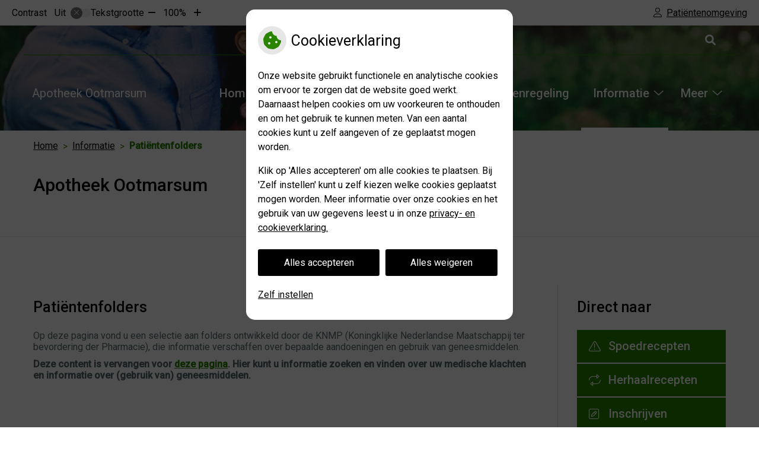

--- FILE ---
content_type: application/javascript
request_url: https://www.apotheekootmarsum.nl/wp-content/themes/anjer2018/js/app.js?ver=20171229
body_size: 888
content:
jQuery(function () {

    // mobile view
    var mobileView = jQuery('.menu-toggle').is(":visible");

    // Search box toggle
    jQuery('.search-icon').on('click',function(){
        jQuery('.search-icon i').toggleClass('fa-search fa-times');
        jQuery('.headerMain__search').toggleClass('headerMain__search__active');
        if (jQuery('.search-icon i').hasClass('fa-search')) {
            jQuery('.search-icon').attr('aria-label', 'Open zoekbalk');
            jQuery('.search-icon').attr('aria-expanded', 'false');
        } else {
            jQuery('.search-icon').attr('aria-label', 'Sluit zoekbalk');
            jQuery('.search-icon').attr('aria-expanded', 'true');
        }
    });

    // Fixed header when scroll up
    var lastScrollTop = 0;
    var headerTopHeight = jQuery('.headerTop').outerHeight();
    var menuHeight = jQuery('.headerMain').outerHeight();
    var bannerHeight = jQuery('.headerBanner').outerHeight();

    jQuery(window).on('scroll',function(event){
        var st = jQuery(this).scrollTop();

        if (st >= headerTopHeight + menuHeight + bannerHeight) {
            jQuery('.headerMain').addClass('headerMain--fixed');
            jQuery('.headerTop').css('margin-bottom', menuHeight);
        } else {
            jQuery('.headerMain').removeClass('headerMain--fixed');
            jQuery('.headerTop').css('margin-bottom', '');
        }

        if (st >= menuHeight + 100) {
            if (st > lastScrollTop) {
                jQuery(".headerMain").addClass("headerMain--down");
                jQuery(".headerMain").removeClass("headerMain--up");
            } else if (st < lastScrollTop) {
                jQuery(".headerMain").addClass("headerMain--up");
                jQuery(".headerMain").removeClass("headerMain--down");
            }
        } else {
            jQuery(".headerMain").removeClass("headerMain--down");
            jQuery(".headerMain").removeClass("headerMain--up");
        }

        lastScrollTop = st;
    });

    // Replace swiper controls
    jQuery('.swiper-button-prev, .swiper-button-next').appendTo('.headerBottom__swiperButtons');

    // Team carousel
    jQuery('.team-carousel').slick({
        arrows: false,
        dots: true,
        speed: 300,
        infinite: false,
        slidesToShow: 3,
        slidesToScroll: 3,
        mobileFirst: true,
        responsive: [{
                breakpoint: 990,
                settings: {
                    slidesToShow: 4,
                    slidesToScroll: 4
                }
            },
            {
                breakpoint: 768,
                settings: {
                    slidesToShow: 3,
                    slidesToScroll: 3
                }
            },
            {
                breakpoint: 600,
                settings: {
                    slidesToShow: 2,
                    slidesToScroll: 2
                }
            },
            {
                breakpoint: 0,
                settings: {
                    slidesToShow: 1,
                    slidesToScroll: 1
                }
            }
        ]
    });

});

// Check if there is an img and put is as a background img
var backgroundImg = jQuery('#sliderBottom').find('img').attr('src');
jQuery('#sliderBottom').css("background-image", "url(" + backgroundImg + ")");

--- FILE ---
content_type: application/javascript
request_url: https://www.apotheekootmarsum.nl/wp-content/plugins/ph-uao-patientfolders-mu/assets/js/hide-patientfolders.js?ver=6.7.2
body_size: 349
content:
document.addEventListener('DOMContentLoaded', function() {
    var article = document.querySelector('article#post-' + pf_object.article_id);
    var main = document.querySelector('main.post-' + pf_object.article_id);

    var targetElement = article || main;
    
    if (targetElement) {
        function hideChildren(element) {
            var children = element.children;

            // Loop through each child element
            Array.from(children).forEach(function(child) {
                // If the child does not have the class 'pf_no_hide_content', hide it
                if (!child.classList.contains('pf_no_hide_content') && child.tagName !== 'H1' && child.tagName !== 'DIV') {
                    child.style.display = 'none';
                } else {
                    // Recursively hide children of the current child
                    hideChildren(child);
                }
            });
        }

        hideChildren(targetElement);
    }
   
});